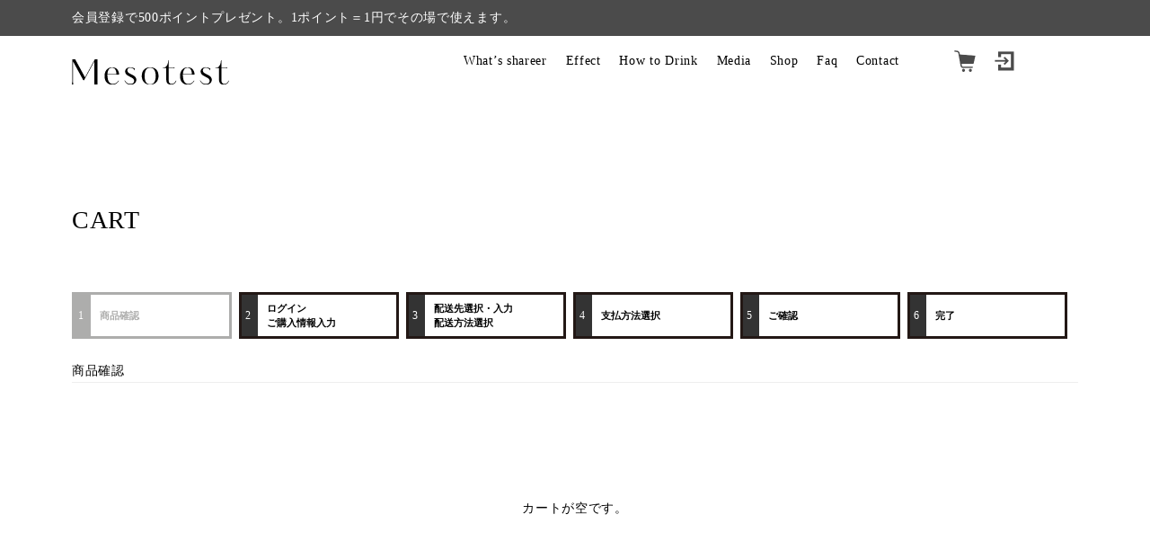

--- FILE ---
content_type: text/html; charset=UTF-8
request_url: https://mesotest.jp/cart/
body_size: 6767
content:
<!DOCTYPE html>
<html lang="ja">
<head prefix="og: http://ogp.me/ns# fb: http://ogp.me/ns/fb# article: http://ogp.me/ns/article#">
<meta charset="utf-8">
<meta http-equiv="X-UA-Compatible" content="IE=edge">
<meta name="viewport" content="width=device-width, initial-scale=1.0">
<meta name="format-detection" content="email=no,telephone=no,address=no">
<meta name="robots" content="index,follow">

<link rel="icon" type="image/png" href="/fcms_image/1_1/c75ba083d214409a869e088070070a5f.png">
<link rel="stylesheet" href="/css/destyle.min.css"><link rel="stylesheet" href="/css/style.css?1686187080">
	<title>cart | Mesotest :: メソテスト Shareer(シェアー)酵素</title>
<meta name="description" content="「shareer(シェアー)」は3年以上発酵熟成した本物酵素にオリゴ糖を加えた発酵食品です。">
<meta property="og:locale" content="ja_JP">
<meta property="og:type" content="article">
<meta property="og:title" content="Mesotest :: メソテスト Shareer(シェアー)酵素">
<meta property="og:description" content="「shareer(シェアー)」は3年以上発酵熟成した本物酵素にオリゴ糖を加えた発酵食品です。">
<meta property="og:url" content="http://mesotest.jp/cart/">
<meta property="og:site_name" content="Mesotest :: メソテスト Shareer(シェアー)酵素">
<meta property="og:image" content="http://mesotest.jp/fcms_image/1_1/363f2aa0c4735f734b50d4a504849f59.png">
<meta property="og:image:secure_url" content="http://mesotest.jp/fcms_image/1_1/363f2aa0c4735f734b50d4a504849f59.png">
<meta name="twitter:card" content="summary_large_image">
<meta name="twitter:description" content="「shareer(シェアー)」は3年以上発酵熟成した本物酵素にオリゴ糖を加えた発酵食品です。">
<meta name="twitter:title" content="Mesotest :: メソテスト Shareer(シェアー)酵素">
<meta name="twitter:image" content="http://mesotest.jp/fcms_image/1_1/363f2aa0c4735f734b50d4a504849f59.png">

<link rel="stylesheet" href="/css/cart.css?1664513775">
<link rel="stylesheet" href="/css/form.css?1664513775">
</head>
<body>
<div class="h-bar"><p class="wrap">会員登録で500ポイントプレゼント。1ポイント＝1円でその場で使えます。</p></div>
<header>
	<div class="wrap">
		<div class="logo"><a href="/"><img src="/img/logo.svg"></a></div>
		<ul class="nav-pc">
			<li><a href="/#m01">What’s shareer</a></li>
			<li><a href="/#m02">Effect</a></li>
			<li><a href="/#m03">How to Drink</a></li>
			<li><a href="/#m04">Media</a></li>
			<li><a href="/#m05">Shop</a></li>
			<li><a href="/#m06">Faq</a></li>
			<li><a href="/contact/">Contact</a></li>
			<li class="icon"><a href="/cart/"><img src="/img/icon-cart.png"></a></li>
			<li><a href="/mypage/"><img src="/img/icon-log.png"></a></li>	　　　　　　　　　　　　　　　
		</ul>
	</div>

</header>
	<nav role="navigation" class="nav-sp">
  <div id="menuToggle">
    <input type="checkbox" />
    <span></span>
    <span></span>
    <span></span>
    <div id="menu">
    	<div>
	    	<ul>
			<li><a href="/#m01">What’s shareer</a></li>
			<li><a href="/#m02">Effect</a></li>
			<li><a href="/#m03">How to Drink</a></li>
			<li><a href="/#m04">Media</a></li>
			<li><a href="/#m05">Shop</a></li>
			<li><a href="/#m06">Faq</a></li>
			<li><a href="/contact/">Contact</a></li>
			<li class="icon"><a href="/cart/"><img src="/img/icon-cart.png"></a></li>
			<li><a href="/mypage/"><img src="/img/icon-log.png"></a></li>	　　　　　　　　　　　　　　　

	    	</ul>
    	</div>
	</div>
  </div>
</nav>
<div class="contents">
<div class="wrap">
<section>
	<h2>CART</h2>
	<div class="cart">
		<div class="cart-path clearfix">
<ul>
<li class="path-on"><dl><dt>1</dt><dd>商品確認</dd></dl></li>
<li><dl><dt>2</dt><dd>ログイン<br>ご購入情報入力</dd></dl></li>
<li><dl><dt>3</dt><dd>配送先選択・入力<br>配送方法選択</dd></dl></li>
<li><dl><dt>4</dt><dd>支払方法選択</dd></dl></li>
<li><dl><dt>5</dt><dd>ご確認</dd></dl></li>
<li><dl><dt>6</dt><dd>完了</dd></dl></li>
</ul>
</div>

<h3>商品確認</h3>
<div style=" text-align:center; line-height:20;">カートが空です。</div>

<div id="bt_set">
	</div>

	</div><!--cart-->
</section>
</div><!--wrap-->	
</div><!--contents-->

<footer class="bg">
<div class="wrap">
		<div class="logo"><img src="/img/logo.svg"></div>
<div class="cont">
			<ul>
			<li><a href="/#m01">What’s shareer</a></li>
			<li><a href="/#m02">Effect</a></li>
			<li><a href="/#m03">How to Drink</a></li>
			<li><a href="/#m04">Media</a></li>
			<li><a href="/#m05">Shop</a></li>
			<li><a href="/#m06">Faq</a></li>
			<li><a href="/contact/">Contact</a></li>
		</ul>　　　
		<ul>
			<li><a href="/privacy/">プライバシーポリシー</a></li>
			<li><a href="/salespolicy/">特定商取引法に基づく表記</a></li>
			<li><a href="/sub/">定期購入・送料・返品交換について</a></li>
		</ul>

	<div>
		<h3>会員登録</h3>
		<p>会員登録して頂くと、お得な情報や最新NEWSをお届けいたします。</p>
		<!--<form>
		<input type="email" placeholder="メールアドレス">
		<input type="submit" value="登録する">
	</form>-->
	<a href="/register/" class="button">登録する</a>
	<p><a href="/terms/">「利用規約」</a>をお読みいただき、同意される方のみ「登録する」ボタンを押してください。<br>
<a href="/privacy/">「プライバシーポリシー」</a>にしたがってお客様の情報を取り扱います。<br>
また、お客様のご連絡先にサービスなどのご案内をお送りすることがございます。</p>
	</div>
</div>

<small>&copy; 2022 Mesotest</small>

</div>
</footer>
<script src="https://ajax.googleapis.com/ajax/libs/jquery/3.5.1/jquery.min.js"></script>
<script>
$('a[href*="#"]').click(function () {
  var elmHash = $(this).attr('href');
  var pos = $(elmHash).offset().top-81;
  $('body,html').animate({scrollTop: pos}, 500);
  return false;
});
</script>
<script>
function fadeAnime(){

  $('.fadeUpTrigger').each(function(){ 
    var elemPos = $(this).offset().top-50;
    var scroll = $(window).scrollTop();
    var windowHeight = $(window).height();
    if (scroll >= elemPos - windowHeight){
    $(this).addClass('fadeUp');
    }else{
    $(this).removeClass('fadeUp');
    }
    });
}

  $(window).scroll(function (){
    fadeAnime();
  });

  $(window).on('load', function(){
    fadeAnime();
  });
</script><script src="https://ajaxzip3.github.io/ajaxzip3.js" charset="UTF-8"></script>
</body>
</html>


--- FILE ---
content_type: text/css
request_url: https://mesotest.jp/css/style.css?1686187080
body_size: 11767
content:
@charset "UTF-8";
img { max-width: 100%; }
html {
  /*font-size: 1.25vw;*/
  font-size: 16px;
  line-height: 1.75;
  margin: 0;
  padding: 0;
}
body {
  margin: 0;
  padding: 0;
  color:  #000;
  font-family: "Hiragino Mincho ProN", "Times New Roman", "YuMincho", "Yu Mincho", "MS PMincho", serif;
  font-size:  14px;
  letter-spacing: .05em;
}
a {
  color: #000;
  text-decoration: none;
}
p {
  margin: 24px 0;
}
ul,dt,dd {
  padding: 0;
  margin: 0;
display: inline-block;
    list-style-type: none;
    margin-block-start: 0;
    margin-block-end: 0;
    margin-inline-start: 0px;
    margin-inline-end: 0px;
    padding-inline-start: 0;
}
li {
  list-style: none;
}
.wrap {
  width: 100%;
  max-width: 1600px;
  margin: 0 auto;
  padding: 0;
}
h2 {
  font-size: 28px;
  font-weight: normal;
  margin-bottom: 40px;
}
h2 span {
  display: block;
  font-size: 12px;
  color: #787878;
  margin-top: 0;
}
@media screen and (max-width: 1800px) {
  .wrap {
    padding: 0 6.25%;
  }
  }
@media screen and (max-width: 768px) {
    .wrap {
    padding: 0 16px;
  }
}
header {
  position: sticky;
  top: 0;
  z-index: 9999;
  background: #fff;
}
header .wrap {
  display: flex;
  justify-content: space-between;
  align-items: center;
  padding-top: 1rem;
  padding-bottom: 1rem;
}
.logo {
  width: 30%;
  max-width: 175px;
}
.contents {
  width: 100%;
  overflow-x: hidden;
}
h1 {
  font-size: 30px;
}
section {
  margin: 100px 0;
}
.bg {
  background: #fafafa;
}


@media screen and (min-width: 769px) {
section dl {
  display: flex;
  justify-content: space-between;
  align-items: flex-start;
}
section dl.rev {
    flex-direction: row-reverse;
}
section dt {
  width: 50%;
}
section dd {
  width: 45%;
}
section dd p:nth-child(1){
  margin-top: 0;
}
section dd h3 {
  font-size: 20px;
      border: 1px solid #000;
    padding: 2px 8px;
    display: inline-block;
}
section dd h3 + p{
margin-top: 12px;
  }
.txt-bo {
  display: inline-block;
      border: 1px solid #000;
    padding: 4px 8px;
}
/*section dd h4 {
  font-size: 18px;
}*/
.nav-sp {
  display: none;
}
.nav-pc {
  display: block;
}
header {
  background: #fff;
}
header ul {
  max-width: 700px;
  overflow: hidden;

}
header ul li {
  margin-left: 16px;
  display: inline-block;
}
.nav-pc {

}
.nav-pc .icon {
  margin-left: 4em;
}
header li img {
  width: 24px;
}
.catch {
 /* text-align: right;*/
  position: relative;
}
.catch h1 {
  position: absolute;
  left: 0;
  top: 40%;
  text-align: left;
  z-index: 100;
}
.catch > div {
  width: 85%;
  display: inline-block;
}

}
.media {
  display: flex;
  justify-content: space-between;
  flex-wrap: wrap;
  align-items: flex-start;
}
.media li {
  width: 22%;
}
.media::before{
  content:"";
  display: block;
  width:22%;
  order:1;
}
.media::after{
  content:"";
  display: block;
  width:22%;
}
.media li {
  margin-bottom: 24px;
}
.media li a {
      display: block;
    text-align: center;
    padding: 16px;
    border: 1px solid #000;
}
.media li p {
  font-size: 18px;
  margin: 24px 0;
  height: 6rem;
}
.media li p span {
  font-size: 14px;
  display: block;
  margin-top: 8px;
}
@media screen and (max-width: 768px) {
header .logo {
}
.nav-sp {
  display: block;
}
.nav-pc {
  display: none;
}

#menuToggle {
  position: fixed;
  top: 40px;
  right: 0;
  padding: 15px 24px;
  z-index: 9999;
  -webkit-user-select: none;
  user-select: none;
  background: rgba(255,255,255,.7);
}
#menuToggle a {
  text-decoration: none;
  transition: color 0.3s ease;
}
#menuToggle a:hover {
  opacity: .5;
}
#menuToggle input {
  display: block;
  width: 100%;
  height: 100%;
  position: absolute;
  top: 0;
  right: 0;
  cursor: pointer;
  opacity: 0;
  z-index: 2;
  -webkit-touch-callout: none;
}
#menuToggle span {
  display: block;
  width: 33px;
  height: 4px;
  margin-bottom: 5px;
  position: relative;
  background: #000;
  border-radius: 3px;
  z-index: 1;
  transform-origin: 4px 0px;
  transition: transform 0.5s cubic-bezier(0.77,0.2,0.05,1.0),
              background 0.5s cubic-bezier(0.77,0.2,0.05,1.0),
              opacity 0.55s ease;
}
#menuToggle span:first-child {
  transform-origin: 0% 0%;
}
#menuToggle span:nth-last-child(2) {
  transform-origin: 0% 100%;
}
#menuToggle input:checked ~ span {
  opacity: 1;
  transform: rotate(45deg) translate(4px, -1px);
  background: #000;
}
#menuToggle input:checked ~ span:nth-last-child(3) {
  opacity: 0;
  transform: rotate(0deg) scale(0.2, 0.2);
}
#menuToggle input:checked ~ span:nth-last-child(2) {
  transform: rotate(-45deg) translate(0, 5px);
}
#menu {
  position: fixed;
  width: 100%;
  /* height: calc(100vh + 100px); */
  top: 54px;
  right: 0;
  margin: 0 0 0 0;
  padding: 0;
  /* padding-top: 24px; */
  /*background: rgba(0,0,0,.7);*/
  background: #fff;
  list-style-type: none;
  -webkit-font-smoothing: antialiased;
  transform-origin: 0% 0%;
  transform: translate(100%, 0);
  transition: transform 0.5s cubic-bezier(0.77,0.2,0.05,1.0);
  text-align: center;
}
  #menu {
    width: 100%;
    transform: translate(100%, 0);
  }
  /*#menu {
    top: 49px;
  }*/
  #menu > div {
    flex-wrap: wrap;
  }
  #menu > div ul {
    padding: 0;
    width: 100%;
  }
   #menu > div ul + ul{
    margin-top: 24px;
  }

#menu > div {
  display: flex;
  justify-content: center;
}
#menu > div ul {
  /*padding: 0 4%;*/
}
#menu li{
  padding: 10px 0;
  font-size: 16px;
}

#menuToggle input:checked ~ div
{
  transform: none;
}
.catch {
  position: relative;
}
.catch h1 {
  width: 100%;
  font-size: 16px;
  margin: 48px 16px 0;
}
.h-bar p {
    height: 65px;
}
#menuToggle {
    top: 65px;
  }
}
footer {
  padding: 40px 0;
}
footer .logo {
  margin-bottom: 40px;
}
footer .cont {
  display: flex;
  justify-content: flex-start;
  align-items: flex-start;
}
footer .cont ul {
  margin-right: 4em;
}
footer .cont ul li {
  margin-bottom: 16px;
}
footer .cont div {
  margin-left: auto;
}
small {
  margin-top: 40px;
}
footer h3 {
  font-size: 26px;
}
footer .cont div p a {
  text-decoration: underline;
}
footer input[type="email"]{
  width: 100%;
    padding: 16px;
    border-style: none;
    border: 1px solid #787878;
    text-align: center;
}
.button,.input-form-last input,
footer input[type="submit"]{

    background: #000;
    color: #fff;
    border: none;
    padding: 16px;
    width: 50%;
    margin-top: 16px;
    text-align: center;
  }
  .button,.input-form-last input {
    max-width: 30%;
  }
  footer .button {
    max-width: none;
    display: inline-block;
    margin-top: 0;
  }
    footer h3 {
      margin-bottom: 16px;
    }
  footer form {
    margin-top: 16px;
  }
  }
  .shop {
    margin-top: 40px;
  }
  .shop > div {
    display: flex;
    justify-content: flex-start;
    align-items: stretch;
    align-content: center;
    margin-bottom: 16px;
  }
  .shop > div p {
    width: 60%;
    display: flex;
    justify-content: flex-start;
    align-items: center;
    background: #fff;
    border: 1px solid #000;
    text-align: center;
    margin: 0;
    padding: 0 2em;
  }
   .shop > div div {
    width: 40%;
   }
   .shop > div input {
    background: #000;
    color: #fff;
    border: none;
    padding: 20px;
    width: 100%;
    text-align: center;
   }
   @media screen and (max-width: 768px) {

footer .cont {
  flex-wrap: wrap;
}
footer input[type="email"] {
  width: 80%;
}
.media::before,
.media li,
.media::after {
  width: 100%;
}
.media li p {
  height: 4rem;
}
   }

   #m05 .wrap {
    padding-top: 40px;
        padding-bottom: 40px;

   }

.sns-btn {
  margin:16px auto;
  width: 100%;
    height: 30px;
    display: flex;
    justify-content: space-between;
    align-items: center; }
.sns-btn a {
    display: inline-block;
    color: #fff;
    /* font-weight: bold; */
    padding: 8px;
    text-align: center;
    background: #B5B5B6;
    font-size: 10px;
    /*min-width: 16%;*/
    width: 33%; }
.sns-btn a:nth-child(1) {
  background: #036EB8; }
.sns-btn a:nth-child(2) {
  background: #2EA7E0; }
.sns-btn a:nth-child(3) {
  background: #13AE67; }

time{
  display: inline-block;
  margin-bottom: 8px;
  font-weight: bold;
  font-size: 12px; 
}
.detail-box {
  max-width: 700px;
  text-align: left;
  margin: 24px auto 0;
}
.detail-box + .sns-btn a {
padding: 8px 6px;
}

.detail-box h3 {
  font-size: 14px;
  margin-bottom: 8px;
  font-weight: bold;
}
.detail-box img {
  max-width: 100%;
}
.d-img {
  text-align: center;
}
.faq {
  
  margin: 0 auto;
  text-align: left;
}
.faq ul {
  margin-bottom: 40px;
}
.faq ul li {
  display: inline-block;
  margin-right: 16px;
}
.faq ul li a {
  font-size: 14px;
  text-decoration: underline;
}
.faq h3{
  padding: 12px;
  margin-bottom: 24px;
  font-weight: bold;
  border: 1px solid #000;
}
.faq dl {
  letter-spacing: -.4em;
  margin-bottom: 40px;
  flex-wrap: wrap;
}
.faq dt {
  margin-bottom: 16px;
}

.faq dd,
.faq dt {
  letter-spacing: normal;
  line-height: 1.75;
  width: 100%;
}
.faq dd span,
.faq dt span {
  display: inline-block;
  font-weight: bold;
  margin-right: 8px;
  vertical-align: top;
  font-size: 22px;
  line-height: 1;
}
.faq dd div,
.faq dt div {
  display: inline-block;
  width: calc( 100% - 3em );
}
   @media screen and (max-width: 768px) {

.sns-btn {
  flex-wrap: wrap;
}
.sns-btn a {
  width: 100%;
  margin-bottom: 8px;
}
}
.btn-box,
#bt_set {
  display: flex;
  justify-content: center;
}
#bt_set > div {

}
.btn-box a,
#bt_set a {
  display: block;
      background: #000;
    color: #fff;
    border: none;
    padding: 16px;
    margin-top: 16px;
    text-align: center;
    margin: 8px;
    cursor: pointer;
}


   @media screen and (max-width: 768px) {

#bt_set {
  flex-wrap: wrap;
}
}
section dt, section dt p {
  font-weight: normal;
}
section dt p {
  margin:  8px 0;
}
.btn-box + .btn-box {
  margin-top:  16px;
}
.catch.sp {
  display: none;
}
.catch.sp-hide {
  display: flex;
  justify-content: right;
      width: 100%;
    max-width: 1600px;
    margin: 0 auto;
    padding: 0;
}

@media screen and (max-width: 768px){
.catch {
    padding: 0;
}
.catch.sp {
    display: flex;
    flex-wrap: wrap;
    flex-direction: column-reverse;
}
.catch.sp-hide {
  display: none;
}
}
@media screen and (max-width: 1800px) {
.catch {
    padding: 0 6.25%;
}
.catch {
    width: 100%;
    max-width: 1600px;
    margin: 0 auto;
    padding: 0;
}
}
@media screen and (max-width: 1800px) {
.catch.sp-hide h1,
.catch.sp-hide {
    padding: 0 6.25%;
}
}
.input-form-last input[type="radio"] {
width: auto;
    vertical-align: initial;
  }
@media screen and (max-width: 768px){

.input-form-last input[type="radio"] + label {
  display: inline-block;
}
}
.pr h2 {
  margin: 40px 0 8px;
}
.pr h2 + p {
  margin-top: 0;
}
.h-bar {
  background: #4B4B4B;
}
.h-bar p { color:#fff; padding-top: 8px; padding-bottom: 8px;}

.fadeUp{
animation-name:fadeUpAnime;
animation-duration:0.5s;
animation-fill-mode:forwards;
opacity:0;
}

@keyframes fadeUpAnime{
  from {
    opacity: 0;
  transform: translateY(100px);
  }

  to {
    opacity: 1;
  transform: translateY(0);
  }
}

 
.fadeUpTrigger{
    opacity: 0;
}
.privacy.free {
  width:100%;
}


--- FILE ---
content_type: text/css
request_url: https://mesotest.jp/css/cart.css?1664513775
body_size: 7298
content:
@charset "utf-8";
/* CSS Document */


/*.btn {
  text-align: center;
  padding: 8px;
  background: #000;
  color: #fff;
  display:block;
  cursor: pointer;
}*/


/*----------------------------------------------------
	共通
----------------------------------------------------*/
div.errors {
    margin: 0 0 10px 0;
    padding: 5px 10px;
    border: #FC6 1px solid;
    background-color: #FFC;
    color: #000000;
}


div.errors p em {
    color: #C00;
    font-style: normal;
    font-weight: bold;
}
/*----------------------------------------------------
	フロー
----------------------------------------------------*/

.hidden {
	display:none;
}

.flow{
	padding: 8px;
	background: #eee;
	font-size: 12.5px;
	/*font-size: 1.25rem;*/
	font-weight: bold;
	line-height: 1.6;
	margin-bottom: 24px;
}
.flow li{
	box-sizing: border-box;
	float: left;
	overflow: hidden;
	width:45%;
	height: 52px;
	margin-right: 8px;
	border: 3px solid #333;
	background: #fff;
	line-height: 1.5;
}
.flow li:last-child{
	margin-right: 0;
}
.flow dl{
	height: 100%;
	margin: 0;
	padding: 0;
	letter-spacing: -.40em;
}
.flow dt,
.flow dd{
	display: inline-block;
	vertical-align: middle;
    letter-spacing: normal;
}
.flow dt{
	width: 18px;
	margin: 0;
	padding: 14px 4px;/*16 4*/
	color: #fff;
	background: #333;
}
.flow dd{
/*	width: 121px;*/
/*	padding: 5px 10px 4px; /*7 10*/
	font-size:11px;
  padding-left:8px;
}
.flow .here{
	/*background: #ccc;*/
	color: #adadac;
border: 3px solid #adadac;
}
.flow .here dt{
	background: #adadac;
}




/*----------------------------------------------------
	カート画面
----------------------------------------------------*/

.itemRecords{
	width:98%;
	margin:1%;
	border:1px #CCCCCC solid;
	line-height:1.5;
}

#subtotalGroup {
	line-height:1.5;
}

.itemRecords .img{
	float:left;
}

.itemRecords .img img{
	width:150px;
}

/*----------------------------------------------------
	配送方法画面
----------------------------------------------------*/
.delivery img {
	width:inherit;
}

/*----------------------------------------------------
	支払い方法画面
----------------------------------------------------*/
.pay img {
	width:inherit;
}

/*----------------------------------------------------
	確認画面
----------------------------------------------------*/
.font-small{
	font-size: 12px;
}

.cartEdit{
	font-size:15px;
}

@media screen and (max-width: 980px) {
.flow li {
margin-bottom: 8px;
width: 100%;
}
}
@media screen and (min-width: 981px) {

	/*----------------------------------------------------
		フロー
	----------------------------------------------------*/
	.flow li{
		width: 15.9%;
	}

	.flow dd{
		/*width: 121px;
		padding: 5px 10px 4px; */
	}



	/*----------------------------------------------------
		#login
			ログイン画面
	----------------------------------------------------*/
	#login .member{
		width:45%;
		float:left;
	}


	#login .notMember{
		width:45%;
		float:left;
		margin-left:10%;
	}


}

/*★cart -------------------------------------------------------------------------*/
.cart h3 {
  border-bottom: 1px solid #eee; }
.cart-path {
	padding: 16px 0 0;
	font-size: 12px;
	font-weight: bold;
	line-height: 1.6;
	margin-bottom: 24px;
}
.cart-path ul{
	display: flex;
	justify-content:flex-start;
	align-items:center;
	align-content: center; }
.cart-path li {
	box-sizing: border-box;
	/*float: left;*/
	overflow: hidden;
	width:45%;
	height: 52px;
	margin-right: 8px;
	border: 3px solid #231815;
	background: #fff;
	line-height: 1.5; }
.cart-path li:last-child {
	margin-right: 0; }
.cart .cart-path dl {
	height: 100%;
	margin: 0;
	padding: 0;
	letter-spacing: -.40em;
	display:flex;
	justify-content: flex-start;
	align-items: center; }
.cart .cart-path dt,
.cart .cart-path dd {
	/*display: inline-block;
	vertical-align: middle;*/
  letter-spacing: normal; }
.cart .cart-path dt {
	width: 18px;
	margin: 0;
	padding: 14px 4px;
	color: #fff;
	background: #333;
  letter-spacing:1px; }
.cart .cart-path dd {
	font-size:11px;
  padding-left:10px;
  width:auto; }
.cart .cart-path .path-on {
	/*background: #ccc;*/
	color: #adadac;
  border: 3px solid #adadac; }
.cart .cart-path .path-on dt {
	background: #adadac; }
.cart .cart-item dd h4 {
  margin-top: 0; }
.total {
  margin-top: 8px;
  border-top:1px solid #ddd;
  padding-top: 16px;
  font-weight:bold;
  font-size: 16px;
  text-align: right;
  line-height: 1.75; }
.cart input[type=number] {
  width: 3em;
  margin-right:8px; }
.cart input[type=number] + a:hover {
  text-decoration: underline; }
.cart-empty {
  text-align:center; }

.cart-wrap {
  max-width: 700px;
  margin:0 auto; }
.cart.wrap {
  padding:0 16px; }
.select-conve {
	text-align: center;
}
.h2-conve {
    border-bottom: 1px solid #eee;
    font-size: 16px;
    padding-bottom: 8px;
	margin-bottom: 32px;
}
.input-form .select-conve label {
	display: inline-block;
	border:1px solid #ccc;
	border-radius: 6px;
	text-align: center;
	margin: 0 8px;
	padding: 16px;
	cursor: pointer;
}
.select-conve span {
	display: block;
}
.select-conve span img {
	max-height: 64px;
}
.select-conve h4 {
	margin: 0;
	padding: 12px 0 8px 0;
}
@media screen and (min-width: 769px) {
.select-conve label {
	min-width: 162px;
	margin: 0 24px; }
.cart.wrap {
	margin: 0 auto;
}
.cart-path li {
  width: 15.9%; }
.cart .cart-item dt {
  width:10%;
  max-width:200px;
  float: left; }
.cart .input-form .cart-item dt {
    float: left;
	width: 30%; }
.cart .input-form .cart-item dd {
	width: 70%; }

	#form-set + #bt_set {
		margin-top: 16px;
	}

.cart .cart-item dd {
  float: left;
  width:90%;
  padding-left:32px; }

	.cart .input-form dl.cart-item:last-child  {
		text-align: left;
	}
}
@media screen and (max-width: 768px) {
.cart-path li {
  margin-bottom: 8px;
  width: 100%; }
.cart-path dd br {
   content: ""; }
.cart-path dd br:after {
  content: "";
  display:inline-block;
  width: 8px; }
.cart-path li {
	height: auto; }
.cart .cart-path dt {
	padding: 6px 4px; }
.cart-item dd { margin-top: 8px; }
#bt_set #bt_return,
	#bt_set #bt_next {
		width: 80%;
		margin-right: 0;
		margin-bottom: 8px;
	}
	.cart-path ul{
		flex-wrap: wrap;
	}
.cart-path li:last-child {
	margin-right: 8px;
}
}
form + .btn {
  margin:16px 0; }

h2 + .input-form p + .btn +.btn {
  margin-top:16px; }
.cart .input-form dl.input-form-last {
	margin-bottom: 16px; }

.contents .cart .table{
  border:1px solid #ddd;
  border-radius:6px;
  padding:16px;
max-width: 700px;
    margin: 0 auto 16px;
font-size: 12px;}
.contents .cart  .table table{
  width:100%; }
.contents .cart  .table table h4 {
	margin-top: 0;
}
.contents .cart  .table th,
.contents .cart .table td {
  padding:8px;
  border:none;
  text-align:left;
  vertical-align:top;
	line-height: 1.75; }
.contents .cart .table th {
  width:130px; }
.contents .cart .table td.detail {
  text-align:right; }
.contents .cart .table td.td-btn {
	text-align: right;
}


--- FILE ---
content_type: text/css
request_url: https://mesotest.jp/css/form.css?1664513775
body_size: 3298
content:
@charset "UTF-8";
/* CSS Document */
/*★contact -------------------------------------------------------------------------*/
.contact {
  max-width: 700px;
  margin: 0 auto 40px; }
@media screen and (max-width: 768px) {
.contact {
  padding: 0 16px; }
}

/*input-form*/
.input-form dd select {
	font-size: 16px;
  border: 1px solid #ddd;
    -webkit-appearance: auto;
    margin-right: 2px;
}
.msg {
  line-height:1.75; }
em {
  color: #f00; }
.input-form dl {
  border: 1px solid #eee;
  border-bottom: none; }
.input-form dl:last-child {
  text-align:center;
  border-bottom: 1px solid #eee; }
.input-form dt, .input-form dd {
  padding: 24px 32px;
  display: inline-block; }
.input-form input[type="tel"],
.input-form input[type="mail"],
.input-form input[type="email"],
.input-form input[type="number"],
.input-form input[type="password"],
.input-form input[type="text"],
.input-form input[type="url"],
.input-form textarea {
  width: 100%;
  border: 1px solid #ddd; }
.input-form textarea {
  height: 5em; }

.input-form span.required {
  margin-left: 4px;
  display: inline-block;
  padding: 4px 6px 3px 7px;
  background: #f00;
  border-radius: 2px;
  color: #fff;
  font-size: 10px;
  letter-spacing: 1px; }
.input-form dl.input-form-last {
  text-align:left;
  /*border-bottom:none;*/
  padding: 0; }
.input-form .input-form-last {
  padding: 24px 32px;
  text-align:center;
  border: 1px solid #eee; }
.input-form form + .input-form-last {
  border-top:none;
}


.input-form input[type="radio"] + label {
  margin: 0 8px 0 2px; }

.input-form dl dd.zip input {
  width: 4em; }
p.error,
.error li {
  color: #f00; }
.error li {
  line-height:1.75; }
.errors {
	padding: 12px 16px;
	border: 1px solid #F01;
	color: #f00;
	margin-bottom: 16px;
	line-height: 1.75; }
 
@media screen and (min-width: 769px) {
.input-form {
  max-width: 700px;
  margin: 0 auto; }
.input-form dt {
  float: left;
  width: 30%;
  line-height:1.75;
  padding-right: 16px; }
.input-form dd {
  float:right;
  width: 70%;
  line-height: 1.75; }
}
.input-form dd img{
    max-width: 100%;
}
@media screen and (max-width: 768px) {
.input-form label {
  display: block;
  /*margin-bottom:8px;*/ }
.input-form dt, .input-form dd {
	padding: 12px 8px;
	line-height: 1.75;
	display: block; }
.input-form dt {
	padding-bottom: 0; }

.input-form dl:last-child.dl-b{
	text-align: left;
	margin-bottom: 24px;
}
}
.input-form-last form {
  display: inline-block;
  width: 30%;
}

.input-form-last form input {
max-width: none;
    width: 100%;
}

.mypage .input-form dl:last-child {
  text-align: left;
}

.contact .input-form dl{
  display: flex;
  justify-content: flex-start;
}
.contact .input-form dt,.contact .input-form dd {
  float: none;

}
.contact h1 {
  text-align: center;
}
.contact .input-form-last .rtn {
      background: #000;
    color: #fff;
    border: none;
    padding: 16px;
    margin-top: 16px;
    text-align: center;
}
@media screen and (max-width: 768px) {
  .contact .input-form dl {
    flex-wrap: wrap;
  }
.contact .input-form dt, .contact .input-form dd {
  width: 100%;
  }
.contact .input-form-last input {
  max-width: none;
}
}


--- FILE ---
content_type: image/svg+xml
request_url: https://mesotest.jp/img/logo.svg
body_size: 2772
content:
<?xml version="1.0" encoding="UTF-8"?>
<svg id="_レイヤー_1" data-name="レイヤー 1" xmlns="http://www.w3.org/2000/svg" viewBox="0 0 304.57 49.95">
  <path d="M43.55,49.2V3.95L23.55,41.17h-1.43L1.91,3.68v28.38c0,7.55,.07,13.34,.82,17.15H0c.82-3.81,.95-9.73,.95-19.26V0H6.33L25.45,35.39C31.71,23.62,38.18,11.77,44.44,0h4.9V49.2h-5.79Z"/>
  <path d="M91.51,30.08h-22.73c.07,15.86,5.92,18.24,10.68,18.24,4.22,0,7.96-1.91,11.03-6.74l.68,.48c-2.59,4.49-6.46,7.89-13,7.89-6.12,0-14.9-3.81-14.9-16.95,0-10.55,5.71-17.36,15.18-17.36,8.91,0,12.93,7.42,13.07,14.43Zm-5.24-.82c0-6.81-2.65-12.8-8.3-12.8-5.31,0-8.51,4.09-9.19,12.8h17.49Z"/>
  <path d="M121.1,47.64c-1.77,1.43-4.7,2.31-7.69,2.31-2.45,0-5.17-.89-7.21-2.45-1.84-1.36-3.27-3.34-4.29-5.51l.75-.41c1.09,2.04,2.45,3.61,4.09,4.77,1.77,1.29,4.08,1.97,6.67,1.97,1.43,0,3.54-.48,4.7-1.29,1.63-1.09,2.59-2.79,2.59-4.77,0-3.54-3.2-5.31-5.85-6.74l-4.77-2.59c-4.83-2.72-6.94-4.96-6.94-8.78,0-6.33,5.52-8.51,9.73-8.51,3.06,0,6.33,.89,9.19,2.59l-.41,3.27c-1.36-2.04-4.29-5.04-8.64-5.04-3.75,0-5.52,2.66-5.52,5.24,0,2.93,1.57,4.36,3.06,5.31,1.36,.82,3.27,1.77,4.83,2.52,5.38,2.66,9.46,5.24,9.46,10.69,0,2.99-1.5,5.65-3.74,7.42Z"/>
  <path d="M151.64,49.95c-9.32,0-16.27-6.67-16.27-17.08,0-11.5,6.94-17.22,16.27-17.22s16.26,5.24,16.26,17.22c0,10.28-6.87,17.08-16.26,17.08Zm0-33.48c-5.45,0-10.75,3.81-10.75,16.4s5.31,16.27,10.75,16.27,10.75-3.74,10.75-16.27-5.31-16.4-10.75-16.4Z"/>
  <path d="M201.65,41.72l.75,.34c-1.36,3.74-4.56,7.89-10,7.89-6.26,0-9.53-3.61-9.53-9.94V17.29h-6.8v-.82h2.04c6.46-1.09,8.51-8.78,8.57-14.9h.88v14.9h1.84c4.56,0,7.55-.27,9.39-.68l.34,1.5h-11.57v23.75c0,5.65,3,7.28,6.06,7.28,2.18,0,5.71-1.23,8.03-6.6Z"/>
  <path d="M237.77,30.08h-22.73c.07,15.86,5.92,18.24,10.68,18.24,4.22,0,7.96-1.91,11.03-6.74l.68,.48c-2.59,4.49-6.46,7.89-13,7.89-6.12,0-14.9-3.81-14.9-16.95,0-10.55,5.71-17.36,15.18-17.36,8.91,0,12.93,7.42,13.07,14.43Zm-5.24-.82c0-6.81-2.65-12.8-8.3-12.8-5.31,0-8.51,4.09-9.19,12.8h17.49Z"/>
  <path d="M267.36,47.64c-1.77,1.43-4.7,2.31-7.69,2.31-2.45,0-5.17-.89-7.21-2.45-1.84-1.36-3.27-3.34-4.29-5.51l.75-.41c1.09,2.04,2.45,3.61,4.09,4.77,1.77,1.29,4.08,1.97,6.67,1.97,1.43,0,3.54-.48,4.7-1.29,1.63-1.09,2.59-2.79,2.59-4.77,0-3.54-3.2-5.31-5.85-6.74l-4.77-2.59c-4.83-2.72-6.94-4.96-6.94-8.78,0-6.33,5.52-8.51,9.73-8.51,3.06,0,6.33,.89,9.19,2.59l-.41,3.27c-1.36-2.04-4.29-5.04-8.64-5.04-3.75,0-5.52,2.66-5.52,5.24,0,2.93,1.57,4.36,3.06,5.31,1.36,.82,3.27,1.77,4.83,2.52,5.38,2.66,9.46,5.24,9.46,10.69,0,2.99-1.5,5.65-3.74,7.42Z"/>
  <path d="M303.83,41.72l.75,.34c-1.36,3.74-4.56,7.89-10,7.89-6.26,0-9.53-3.61-9.53-9.94V17.29h-6.8v-.82h2.04c6.46-1.09,8.51-8.78,8.57-14.9h.88v14.9h1.84c4.56,0,7.55-.27,9.39-.68l.34,1.5h-11.57v23.75c0,5.65,3,7.28,6.06,7.28,2.18,0,5.71-1.23,8.03-6.6Z"/>
</svg>